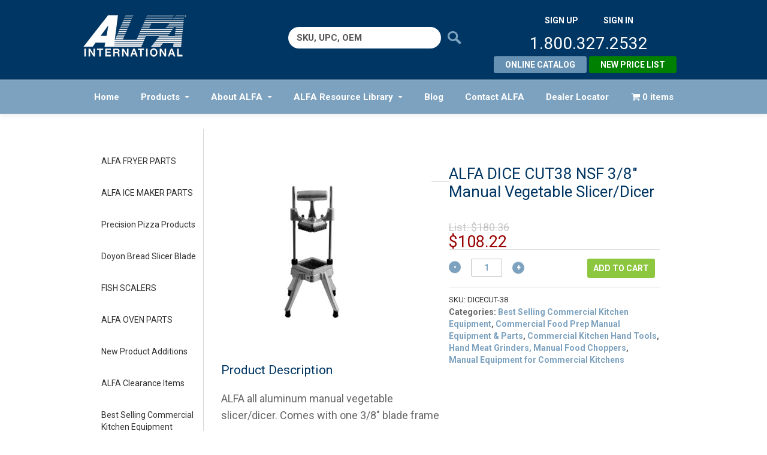

--- FILE ---
content_type: text/javascript
request_url: https://alfaco.com/wp-content/themes/alfa/library/js/scripts.js?ver=1.2
body_size: 1014
content:
/* imgsizer (flexible images for fluid sites) */
var imgSizer={Config:{imgCache:[],spacer:"/path/to/your/spacer.gif"},collate:function(aScope){var isOldIE=(document.all&&!window.opera&&!window.XDomainRequest)?1:0;if(isOldIE&&document.getElementsByTagName){var c=imgSizer;var imgCache=c.Config.imgCache;var images=(aScope&&aScope.length)?aScope:document.getElementsByTagName("img");for(var i=0;i<images.length;i++){images[i].origWidth=images[i].offsetWidth;images[i].origHeight=images[i].offsetHeight;imgCache.push(images[i]);c.ieAlpha(images[i]);images[i].style.width="100%";}
if(imgCache.length){c.resize(function(){for(var i=0;i<imgCache.length;i++){var ratio=(imgCache[i].offsetWidth/imgCache[i].origWidth);imgCache[i].style.height=(imgCache[i].origHeight*ratio)+"px";}});}}},ieAlpha:function(img){var c=imgSizer;if(img.oldSrc){img.src=img.oldSrc;}
var src=img.src;img.style.width=img.offsetWidth+"px";img.style.height=img.offsetHeight+"px";img.style.filter="progid:DXImageTransform.Microsoft.AlphaImageLoader(src='"+src+"', sizingMethod='scale')"
img.oldSrc=src;img.src=c.Config.spacer;},resize:function(func){var oldonresize=window.onresize;if(typeof window.onresize!='function'){window.onresize=func;}else{window.onresize=function(){if(oldonresize){oldonresize();}
func();}}}}

// add twitter bootstrap classes and color based on how many times tag is used
function addTwitterBSClass(thisObj) {
  var title = $(thisObj).attr('title');
  if (title) {
    var titles = title.split(' ');
    if (titles[0]) {
      var num = parseInt(titles[0]);
      if (num > 0)
      	$(thisObj).addClass('label');
      if (num == 2)
        $(thisObj).addClass('label label-info');
      if (num > 2 && num < 4)
        $(thisObj).addClass('label label-success');
      if (num >= 5 && num < 10)
        $(thisObj).addClass('label label-warning');
      if (num >=10)
        $(thisObj).addClass('label label-important');
    }
  }
  else
  	$(thisObj).addClass('label');
  return true;
}

// as the page loads, call these scripts
jQuery(document).ready(function($) {

	// modify tag cloud links to match up with twitter bootstrap
	$("#tag-cloud a").each(function() {
	    addTwitterBSClass(this);
	    return true;
	});
	
	$("p.tags a").each(function() {
		addTwitterBSClass(this);
		return true;
	});
	
	$("ol.commentlist a.comment-reply-link").each(function() {
		$(this).addClass('btn btn-success btn-mini');
		return true;
	});
	
	$('#cancel-comment-reply-link').each(function() {
		$(this).addClass('btn btn-danger btn-mini');
		return true;
	});
	
	$('article.post').hover(function(){
		$('a.edit-post').show();
	},function(){
		$('a.edit-post').hide();
	});
	
	// Input placeholder text fix for IE
	$('[placeholder]').focus(function() {
	  var input = $(this);
	  if (input.val() == input.attr('placeholder')) {
		input.val('');
		input.removeClass('placeholder');
	  }
	}).blur(function() {
	  var input = $(this);
	  if (input.val() == '' || input.val() == input.attr('placeholder')) {
		input.addClass('placeholder');
		input.val(input.attr('placeholder'));
	  }
	}).blur();
	
	// Prevent submission of empty form
	$('[placeholder]').parents('form').submit(function() {
	  $(this).find('[placeholder]').each(function() {
		var input = $(this);
		if (input.val() == input.attr('placeholder')) {
		  input.val('');
		}
	  })
	});
	
	$('#s').focus(function(){
		if( $(window).width() < 940 ){
			$(this).animate({ width: '150px' });
		}
	});
	
	$('#s').blur(function(){
		if( $(window).width() < 940 ){
			$(this).animate({ width: '100px' });
		}
	});
			
	$('.alert-message').alert();
	
	$('.dropdown-toggle').dropdown();
 
}); /* end of as page load scripts */